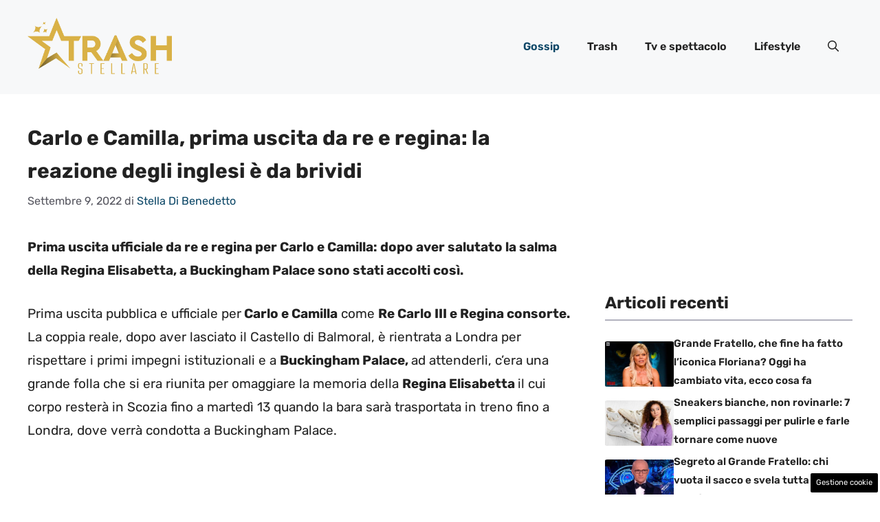

--- FILE ---
content_type: text/html; charset=UTF-8
request_url: https://www.trashstellare.it/2022/09/09/carlo-e-camilla-prima-uscita-re-regina-reazione-inglesi/
body_size: 19066
content:
<!DOCTYPE html>
<html lang="it-IT">
<head>
	<meta charset="UTF-8"><link rel="preload" href="https://www.trashstellare.it/wp-content/cache/fvm/min/1748964392-css0cc61d134d56b5ddf9d6d70151a5e1b170629a0a6881dfed89109b116af48.css" as="style" media="all" />
<link rel="preload" href="https://www.trashstellare.it/wp-content/cache/fvm/min/1748964392-css40836d2dcdb1a0244d1b768625ae6a4493e7810be338c3160f353039028a9.css" as="style" media="all" />
<link rel="preload" href="https://www.trashstellare.it/wp-content/cache/fvm/min/1748964392-cssb6bdf2602adcb5fc09be2f49b20e580ff3ff665277b0bc8f1e0c062da446b.css" as="style" media="all" /><script data-cfasync="false">if(navigator.userAgent.match(/MSIE|Internet Explorer/i)||navigator.userAgent.match(/Trident\/7\..*?rv:11/i)){var href=document.location.href;if(!href.match(/[?&]iebrowser/)){if(href.indexOf("?")==-1){if(href.indexOf("#")==-1){document.location.href=href+"?iebrowser=1"}else{document.location.href=href.replace("#","?iebrowser=1#")}}else{if(href.indexOf("#")==-1){document.location.href=href+"&iebrowser=1"}else{document.location.href=href.replace("#","&iebrowser=1#")}}}}</script>
<script data-cfasync="false">class FVMLoader{constructor(e){this.triggerEvents=e,this.eventOptions={passive:!0},this.userEventListener=this.triggerListener.bind(this),this.delayedScripts={normal:[],async:[],defer:[]},this.allJQueries=[]}_addUserInteractionListener(e){this.triggerEvents.forEach(t=>window.addEventListener(t,e.userEventListener,e.eventOptions))}_removeUserInteractionListener(e){this.triggerEvents.forEach(t=>window.removeEventListener(t,e.userEventListener,e.eventOptions))}triggerListener(){this._removeUserInteractionListener(this),"loading"===document.readyState?document.addEventListener("DOMContentLoaded",this._loadEverythingNow.bind(this)):this._loadEverythingNow()}async _loadEverythingNow(){this._runAllDelayedCSS(),this._delayEventListeners(),this._delayJQueryReady(this),this._handleDocumentWrite(),this._registerAllDelayedScripts(),await this._loadScriptsFromList(this.delayedScripts.normal),await this._loadScriptsFromList(this.delayedScripts.defer),await this._loadScriptsFromList(this.delayedScripts.async),await this._triggerDOMContentLoaded(),await this._triggerWindowLoad(),window.dispatchEvent(new Event("wpr-allScriptsLoaded"))}_registerAllDelayedScripts(){document.querySelectorAll("script[type=fvmdelay]").forEach(e=>{e.hasAttribute("src")?e.hasAttribute("async")&&!1!==e.async?this.delayedScripts.async.push(e):e.hasAttribute("defer")&&!1!==e.defer||"module"===e.getAttribute("data-type")?this.delayedScripts.defer.push(e):this.delayedScripts.normal.push(e):this.delayedScripts.normal.push(e)})}_runAllDelayedCSS(){document.querySelectorAll("link[rel=fvmdelay]").forEach(e=>{e.setAttribute("rel","stylesheet")})}async _transformScript(e){return await this._requestAnimFrame(),new Promise(t=>{const n=document.createElement("script");let r;[...e.attributes].forEach(e=>{let t=e.nodeName;"type"!==t&&("data-type"===t&&(t="type",r=e.nodeValue),n.setAttribute(t,e.nodeValue))}),e.hasAttribute("src")?(n.addEventListener("load",t),n.addEventListener("error",t)):(n.text=e.text,t()),e.parentNode.replaceChild(n,e)})}async _loadScriptsFromList(e){const t=e.shift();return t?(await this._transformScript(t),this._loadScriptsFromList(e)):Promise.resolve()}_delayEventListeners(){let e={};function t(t,n){!function(t){function n(n){return e[t].eventsToRewrite.indexOf(n)>=0?"wpr-"+n:n}e[t]||(e[t]={originalFunctions:{add:t.addEventListener,remove:t.removeEventListener},eventsToRewrite:[]},t.addEventListener=function(){arguments[0]=n(arguments[0]),e[t].originalFunctions.add.apply(t,arguments)},t.removeEventListener=function(){arguments[0]=n(arguments[0]),e[t].originalFunctions.remove.apply(t,arguments)})}(t),e[t].eventsToRewrite.push(n)}function n(e,t){let n=e[t];Object.defineProperty(e,t,{get:()=>n||function(){},set(r){e["wpr"+t]=n=r}})}t(document,"DOMContentLoaded"),t(window,"DOMContentLoaded"),t(window,"load"),t(window,"pageshow"),t(document,"readystatechange"),n(document,"onreadystatechange"),n(window,"onload"),n(window,"onpageshow")}_delayJQueryReady(e){let t=window.jQuery;Object.defineProperty(window,"jQuery",{get:()=>t,set(n){if(n&&n.fn&&!e.allJQueries.includes(n)){n.fn.ready=n.fn.init.prototype.ready=function(t){e.domReadyFired?t.bind(document)(n):document.addEventListener("DOMContentLoaded2",()=>t.bind(document)(n))};const t=n.fn.on;n.fn.on=n.fn.init.prototype.on=function(){if(this[0]===window){function e(e){return e.split(" ").map(e=>"load"===e||0===e.indexOf("load.")?"wpr-jquery-load":e).join(" ")}"string"==typeof arguments[0]||arguments[0]instanceof String?arguments[0]=e(arguments[0]):"object"==typeof arguments[0]&&Object.keys(arguments[0]).forEach(t=>{delete Object.assign(arguments[0],{[e(t)]:arguments[0][t]})[t]})}return t.apply(this,arguments),this},e.allJQueries.push(n)}t=n}})}async _triggerDOMContentLoaded(){this.domReadyFired=!0,await this._requestAnimFrame(),document.dispatchEvent(new Event("DOMContentLoaded2")),await this._requestAnimFrame(),window.dispatchEvent(new Event("DOMContentLoaded2")),await this._requestAnimFrame(),document.dispatchEvent(new Event("wpr-readystatechange")),await this._requestAnimFrame(),document.wpronreadystatechange&&document.wpronreadystatechange()}async _triggerWindowLoad(){await this._requestAnimFrame(),window.dispatchEvent(new Event("wpr-load")),await this._requestAnimFrame(),window.wpronload&&window.wpronload(),await this._requestAnimFrame(),this.allJQueries.forEach(e=>e(window).trigger("wpr-jquery-load")),window.dispatchEvent(new Event("wpr-pageshow")),await this._requestAnimFrame(),window.wpronpageshow&&window.wpronpageshow()}_handleDocumentWrite(){const e=new Map;document.write=document.writeln=function(t){const n=document.currentScript,r=document.createRange(),i=n.parentElement;let a=e.get(n);void 0===a&&(a=n.nextSibling,e.set(n,a));const s=document.createDocumentFragment();r.setStart(s,0),s.appendChild(r.createContextualFragment(t)),i.insertBefore(s,a)}}async _requestAnimFrame(){return new Promise(e=>requestAnimationFrame(e))}static run(){const e=new FVMLoader(["keydown","mousemove","touchmove","touchstart","touchend","wheel"]);e._addUserInteractionListener(e)}}FVMLoader.run();</script><meta name='robots' content='index, follow, max-image-preview:large, max-snippet:-1, max-video-preview:-1' /><meta name="viewport" content="width=device-width, initial-scale=1"><title>Carlo e Camilla, prima uscita da re e regina: la reazione degli inglesi è da brividi - Trash Stellare</title><meta name="description" content="Prima uscita ufficiale da re e regina per Carlo e Camilla: dopo i saluti alla Regina Elisabetta, a Buckingham Palace sono stati accolti così." /><link rel="canonical" href="https://www.trashstellare.it/2022/09/09/carlo-e-camilla-prima-uscita-re-regina-reazione-inglesi/" /><meta property="og:locale" content="it_IT" /><meta property="og:type" content="article" /><meta property="og:title" content="Carlo e Camilla, prima uscita da re e regina: la reazione degli inglesi è da brividi - Trash Stellare" /><meta property="og:description" content="Prima uscita ufficiale da re e regina per Carlo e Camilla: dopo i saluti alla Regina Elisabetta, a Buckingham Palace sono stati accolti così." /><meta property="og:url" content="https://www.trashstellare.it/2022/09/09/carlo-e-camilla-prima-uscita-re-regina-reazione-inglesi/" /><meta property="og:site_name" content="Trash Stellare" /><meta property="article:published_time" content="2022-09-09T17:45:29+00:00" /><meta property="og:image" content="https://www.trashstellare.it/wp-content/uploads/2022/09/carlo-e-camilla-09-09-2022-min.jpg" /><meta property="og:image:width" content="1280" /><meta property="og:image:height" content="720" /><meta property="og:image:type" content="image/jpeg" /><meta name="author" content="Stella Di Benedetto" /><meta name="twitter:card" content="summary_large_image" /><script type="application/ld+json" class="yoast-schema-graph">{"@context":"https://schema.org","@graph":[{"@type":"Article","@id":"https://www.trashstellare.it/2022/09/09/carlo-e-camilla-prima-uscita-re-regina-reazione-inglesi/#article","isPartOf":{"@id":"https://www.trashstellare.it/2022/09/09/carlo-e-camilla-prima-uscita-re-regina-reazione-inglesi/"},"author":{"name":"Stella Di Benedetto","@id":"https://www.trashstellare.it/#/schema/person/a5ccffdbbb1c78ec620452d8b1ea6ac0"},"headline":"Carlo e Camilla, prima uscita da re e regina: la reazione degli inglesi è da brividi","datePublished":"2022-09-09T17:45:29+00:00","mainEntityOfPage":{"@id":"https://www.trashstellare.it/2022/09/09/carlo-e-camilla-prima-uscita-re-regina-reazione-inglesi/"},"wordCount":518,"commentCount":0,"publisher":{"@id":"https://www.trashstellare.it/#organization"},"image":{"@id":"https://www.trashstellare.it/2022/09/09/carlo-e-camilla-prima-uscita-re-regina-reazione-inglesi/#primaryimage"},"thumbnailUrl":"https://www.trashstellare.it/wp-content/uploads/2022/09/carlo-e-camilla-09-09-2022-min.jpg","articleSection":["Gossip"],"inLanguage":"it-IT","potentialAction":[{"@type":"CommentAction","name":"Comment","target":["https://www.trashstellare.it/2022/09/09/carlo-e-camilla-prima-uscita-re-regina-reazione-inglesi/#respond"]}]},{"@type":"WebPage","@id":"https://www.trashstellare.it/2022/09/09/carlo-e-camilla-prima-uscita-re-regina-reazione-inglesi/","url":"https://www.trashstellare.it/2022/09/09/carlo-e-camilla-prima-uscita-re-regina-reazione-inglesi/","name":"Carlo e Camilla, prima uscita da re e regina: la reazione degli inglesi è da brividi - Trash Stellare","isPartOf":{"@id":"https://www.trashstellare.it/#website"},"primaryImageOfPage":{"@id":"https://www.trashstellare.it/2022/09/09/carlo-e-camilla-prima-uscita-re-regina-reazione-inglesi/#primaryimage"},"image":{"@id":"https://www.trashstellare.it/2022/09/09/carlo-e-camilla-prima-uscita-re-regina-reazione-inglesi/#primaryimage"},"thumbnailUrl":"https://www.trashstellare.it/wp-content/uploads/2022/09/carlo-e-camilla-09-09-2022-min.jpg","datePublished":"2022-09-09T17:45:29+00:00","description":"Prima uscita ufficiale da re e regina per Carlo e Camilla: dopo i saluti alla Regina Elisabetta, a Buckingham Palace sono stati accolti così.","breadcrumb":{"@id":"https://www.trashstellare.it/2022/09/09/carlo-e-camilla-prima-uscita-re-regina-reazione-inglesi/#breadcrumb"},"inLanguage":"it-IT","potentialAction":[{"@type":"ReadAction","target":["https://www.trashstellare.it/2022/09/09/carlo-e-camilla-prima-uscita-re-regina-reazione-inglesi/"]}]},{"@type":"ImageObject","inLanguage":"it-IT","@id":"https://www.trashstellare.it/2022/09/09/carlo-e-camilla-prima-uscita-re-regina-reazione-inglesi/#primaryimage","url":"https://www.trashstellare.it/wp-content/uploads/2022/09/carlo-e-camilla-09-09-2022-min.jpg","contentUrl":"https://www.trashstellare.it/wp-content/uploads/2022/09/carlo-e-camilla-09-09-2022-min.jpg","width":1280,"height":720,"caption":"Foto creata con Canva"},{"@type":"BreadcrumbList","@id":"https://www.trashstellare.it/2022/09/09/carlo-e-camilla-prima-uscita-re-regina-reazione-inglesi/#breadcrumb","itemListElement":[{"@type":"ListItem","position":1,"name":"Home","item":"https://www.trashstellare.it/"},{"@type":"ListItem","position":2,"name":"Carlo e Camilla, prima uscita da re e regina: la reazione degli inglesi è da brividi"}]},{"@type":"WebSite","@id":"https://www.trashstellare.it/#website","url":"https://www.trashstellare.it/","name":"Trash Stellare","description":"Tutto il trash del web","publisher":{"@id":"https://www.trashstellare.it/#organization"},"potentialAction":[{"@type":"SearchAction","target":{"@type":"EntryPoint","urlTemplate":"https://www.trashstellare.it/?s={search_term_string}"},"query-input":{"@type":"PropertyValueSpecification","valueRequired":true,"valueName":"search_term_string"}}],"inLanguage":"it-IT"},{"@type":"Organization","@id":"https://www.trashstellare.it/#organization","name":"Trash Stellare","url":"https://www.trashstellare.it/","logo":{"@type":"ImageObject","inLanguage":"it-IT","@id":"https://www.trashstellare.it/#/schema/logo/image/","url":"https://www.trashstellare.it/wp-content/uploads/2023/10/trash_gnews.jpg","contentUrl":"https://www.trashstellare.it/wp-content/uploads/2023/10/trash_gnews.jpg","width":700,"height":700,"caption":"Trash Stellare"},"image":{"@id":"https://www.trashstellare.it/#/schema/logo/image/"}},{"@type":"Person","@id":"https://www.trashstellare.it/#/schema/person/a5ccffdbbb1c78ec620452d8b1ea6ac0","name":"Stella Di Benedetto","image":{"@type":"ImageObject","inLanguage":"it-IT","@id":"https://www.trashstellare.it/#/schema/person/image/","url":"https://secure.gravatar.com/avatar/7f003dfce4191078bc822362efb3e53577b918083a8ab6454162d1b4fb118f51?s=96&d=mm&r=g","contentUrl":"https://secure.gravatar.com/avatar/7f003dfce4191078bc822362efb3e53577b918083a8ab6454162d1b4fb118f51?s=96&d=mm&r=g","caption":"Stella Di Benedetto"},"url":"https://www.trashstellare.it/author/stella-di-benedetto/"}]}</script><link rel="alternate" type="application/rss+xml" title="Trash Stellare &raquo; Feed" href="https://www.trashstellare.it/feed/" /><link rel="alternate" type="application/rss+xml" title="Trash Stellare &raquo; Feed dei commenti" href="https://www.trashstellare.it/comments/feed/" /><meta name="google-site-verification" content="3SiPo5HtqoQx0Hp32ToUXAdrUpEPoA2WZlti2YjmeWk" />
	

	
	
	
	
	
	
	
	
	
	
	
	
	
	
	
	
	
	
	









<style id='wp-img-auto-sizes-contain-inline-css' media="all">img:is([sizes=auto i],[sizes^="auto," i]){contain-intrinsic-size:3000px 1500px}</style>
<style id='wp-block-library-inline-css' media="all">:root{--wp-block-synced-color:#7a00df;--wp-block-synced-color--rgb:122,0,223;--wp-bound-block-color:var(--wp-block-synced-color);--wp-editor-canvas-background:#ddd;--wp-admin-theme-color:#007cba;--wp-admin-theme-color--rgb:0,124,186;--wp-admin-theme-color-darker-10:#006ba1;--wp-admin-theme-color-darker-10--rgb:0,107,160.5;--wp-admin-theme-color-darker-20:#005a87;--wp-admin-theme-color-darker-20--rgb:0,90,135;--wp-admin-border-width-focus:2px}@media (min-resolution:192dpi){:root{--wp-admin-border-width-focus:1.5px}}.wp-element-button{cursor:pointer}:root .has-very-light-gray-background-color{background-color:#eee}:root .has-very-dark-gray-background-color{background-color:#313131}:root .has-very-light-gray-color{color:#eee}:root .has-very-dark-gray-color{color:#313131}:root .has-vivid-green-cyan-to-vivid-cyan-blue-gradient-background{background:linear-gradient(135deg,#00d084,#0693e3)}:root .has-purple-crush-gradient-background{background:linear-gradient(135deg,#34e2e4,#4721fb 50%,#ab1dfe)}:root .has-hazy-dawn-gradient-background{background:linear-gradient(135deg,#faaca8,#dad0ec)}:root .has-subdued-olive-gradient-background{background:linear-gradient(135deg,#fafae1,#67a671)}:root .has-atomic-cream-gradient-background{background:linear-gradient(135deg,#fdd79a,#004a59)}:root .has-nightshade-gradient-background{background:linear-gradient(135deg,#330968,#31cdcf)}:root .has-midnight-gradient-background{background:linear-gradient(135deg,#020381,#2874fc)}:root{--wp--preset--font-size--normal:16px;--wp--preset--font-size--huge:42px}.has-regular-font-size{font-size:1em}.has-larger-font-size{font-size:2.625em}.has-normal-font-size{font-size:var(--wp--preset--font-size--normal)}.has-huge-font-size{font-size:var(--wp--preset--font-size--huge)}.has-text-align-center{text-align:center}.has-text-align-left{text-align:left}.has-text-align-right{text-align:right}.has-fit-text{white-space:nowrap!important}#end-resizable-editor-section{display:none}.aligncenter{clear:both}.items-justified-left{justify-content:flex-start}.items-justified-center{justify-content:center}.items-justified-right{justify-content:flex-end}.items-justified-space-between{justify-content:space-between}.screen-reader-text{border:0;clip-path:inset(50%);height:1px;margin:-1px;overflow:hidden;padding:0;position:absolute;width:1px;word-wrap:normal!important}.screen-reader-text:focus{background-color:#ddd;clip-path:none;color:#444;display:block;font-size:1em;height:auto;left:5px;line-height:normal;padding:15px 23px 14px;text-decoration:none;top:5px;width:auto;z-index:100000}html :where(.has-border-color){border-style:solid}html :where([style*=border-top-color]){border-top-style:solid}html :where([style*=border-right-color]){border-right-style:solid}html :where([style*=border-bottom-color]){border-bottom-style:solid}html :where([style*=border-left-color]){border-left-style:solid}html :where([style*=border-width]){border-style:solid}html :where([style*=border-top-width]){border-top-style:solid}html :where([style*=border-right-width]){border-right-style:solid}html :where([style*=border-bottom-width]){border-bottom-style:solid}html :where([style*=border-left-width]){border-left-style:solid}html :where(img[class*=wp-image-]){height:auto;max-width:100%}:where(figure){margin:0 0 1em}html :where(.is-position-sticky){--wp-admin--admin-bar--position-offset:var(--wp-admin--admin-bar--height,0px)}@media screen and (max-width:600px){html :where(.is-position-sticky){--wp-admin--admin-bar--position-offset:0px}}</style><style id='global-styles-inline-css' media="all">:root{--wp--preset--aspect-ratio--square:1;--wp--preset--aspect-ratio--4-3:4/3;--wp--preset--aspect-ratio--3-4:3/4;--wp--preset--aspect-ratio--3-2:3/2;--wp--preset--aspect-ratio--2-3:2/3;--wp--preset--aspect-ratio--16-9:16/9;--wp--preset--aspect-ratio--9-16:9/16;--wp--preset--color--black:#000000;--wp--preset--color--cyan-bluish-gray:#abb8c3;--wp--preset--color--white:#ffffff;--wp--preset--color--pale-pink:#f78da7;--wp--preset--color--vivid-red:#cf2e2e;--wp--preset--color--luminous-vivid-orange:#ff6900;--wp--preset--color--luminous-vivid-amber:#fcb900;--wp--preset--color--light-green-cyan:#7bdcb5;--wp--preset--color--vivid-green-cyan:#00d084;--wp--preset--color--pale-cyan-blue:#8ed1fc;--wp--preset--color--vivid-cyan-blue:#0693e3;--wp--preset--color--vivid-purple:#9b51e0;--wp--preset--color--contrast:var(--contrast);--wp--preset--color--contrast-2:var(--contrast-2);--wp--preset--color--contrast-3:var(--contrast-3);--wp--preset--color--base:var(--base);--wp--preset--color--base-2:var(--base-2);--wp--preset--color--base-3:var(--base-3);--wp--preset--color--accent:var(--accent);--wp--preset--color--accent-2:var(--accent-2);--wp--preset--color--global-color-8:var(--global-color-8);--wp--preset--gradient--vivid-cyan-blue-to-vivid-purple:linear-gradient(135deg,rgb(6,147,227) 0%,rgb(155,81,224) 100%);--wp--preset--gradient--light-green-cyan-to-vivid-green-cyan:linear-gradient(135deg,rgb(122,220,180) 0%,rgb(0,208,130) 100%);--wp--preset--gradient--luminous-vivid-amber-to-luminous-vivid-orange:linear-gradient(135deg,rgb(252,185,0) 0%,rgb(255,105,0) 100%);--wp--preset--gradient--luminous-vivid-orange-to-vivid-red:linear-gradient(135deg,rgb(255,105,0) 0%,rgb(207,46,46) 100%);--wp--preset--gradient--very-light-gray-to-cyan-bluish-gray:linear-gradient(135deg,rgb(238,238,238) 0%,rgb(169,184,195) 100%);--wp--preset--gradient--cool-to-warm-spectrum:linear-gradient(135deg,rgb(74,234,220) 0%,rgb(151,120,209) 20%,rgb(207,42,186) 40%,rgb(238,44,130) 60%,rgb(251,105,98) 80%,rgb(254,248,76) 100%);--wp--preset--gradient--blush-light-purple:linear-gradient(135deg,rgb(255,206,236) 0%,rgb(152,150,240) 100%);--wp--preset--gradient--blush-bordeaux:linear-gradient(135deg,rgb(254,205,165) 0%,rgb(254,45,45) 50%,rgb(107,0,62) 100%);--wp--preset--gradient--luminous-dusk:linear-gradient(135deg,rgb(255,203,112) 0%,rgb(199,81,192) 50%,rgb(65,88,208) 100%);--wp--preset--gradient--pale-ocean:linear-gradient(135deg,rgb(255,245,203) 0%,rgb(182,227,212) 50%,rgb(51,167,181) 100%);--wp--preset--gradient--electric-grass:linear-gradient(135deg,rgb(202,248,128) 0%,rgb(113,206,126) 100%);--wp--preset--gradient--midnight:linear-gradient(135deg,rgb(2,3,129) 0%,rgb(40,116,252) 100%);--wp--preset--font-size--small:13px;--wp--preset--font-size--medium:20px;--wp--preset--font-size--large:36px;--wp--preset--font-size--x-large:42px;--wp--preset--spacing--20:0.44rem;--wp--preset--spacing--30:0.67rem;--wp--preset--spacing--40:1rem;--wp--preset--spacing--50:1.5rem;--wp--preset--spacing--60:2.25rem;--wp--preset--spacing--70:3.38rem;--wp--preset--spacing--80:5.06rem;--wp--preset--shadow--natural:6px 6px 9px rgba(0, 0, 0, 0.2);--wp--preset--shadow--deep:12px 12px 50px rgba(0, 0, 0, 0.4);--wp--preset--shadow--sharp:6px 6px 0px rgba(0, 0, 0, 0.2);--wp--preset--shadow--outlined:6px 6px 0px -3px rgb(255, 255, 255), 6px 6px rgb(0, 0, 0);--wp--preset--shadow--crisp:6px 6px 0px rgb(0, 0, 0)}:where(.is-layout-flex){gap:.5em}:where(.is-layout-grid){gap:.5em}body .is-layout-flex{display:flex}.is-layout-flex{flex-wrap:wrap;align-items:center}.is-layout-flex>:is(*,div){margin:0}body .is-layout-grid{display:grid}.is-layout-grid>:is(*,div){margin:0}:where(.wp-block-columns.is-layout-flex){gap:2em}:where(.wp-block-columns.is-layout-grid){gap:2em}:where(.wp-block-post-template.is-layout-flex){gap:1.25em}:where(.wp-block-post-template.is-layout-grid){gap:1.25em}.has-black-color{color:var(--wp--preset--color--black)!important}.has-cyan-bluish-gray-color{color:var(--wp--preset--color--cyan-bluish-gray)!important}.has-white-color{color:var(--wp--preset--color--white)!important}.has-pale-pink-color{color:var(--wp--preset--color--pale-pink)!important}.has-vivid-red-color{color:var(--wp--preset--color--vivid-red)!important}.has-luminous-vivid-orange-color{color:var(--wp--preset--color--luminous-vivid-orange)!important}.has-luminous-vivid-amber-color{color:var(--wp--preset--color--luminous-vivid-amber)!important}.has-light-green-cyan-color{color:var(--wp--preset--color--light-green-cyan)!important}.has-vivid-green-cyan-color{color:var(--wp--preset--color--vivid-green-cyan)!important}.has-pale-cyan-blue-color{color:var(--wp--preset--color--pale-cyan-blue)!important}.has-vivid-cyan-blue-color{color:var(--wp--preset--color--vivid-cyan-blue)!important}.has-vivid-purple-color{color:var(--wp--preset--color--vivid-purple)!important}.has-black-background-color{background-color:var(--wp--preset--color--black)!important}.has-cyan-bluish-gray-background-color{background-color:var(--wp--preset--color--cyan-bluish-gray)!important}.has-white-background-color{background-color:var(--wp--preset--color--white)!important}.has-pale-pink-background-color{background-color:var(--wp--preset--color--pale-pink)!important}.has-vivid-red-background-color{background-color:var(--wp--preset--color--vivid-red)!important}.has-luminous-vivid-orange-background-color{background-color:var(--wp--preset--color--luminous-vivid-orange)!important}.has-luminous-vivid-amber-background-color{background-color:var(--wp--preset--color--luminous-vivid-amber)!important}.has-light-green-cyan-background-color{background-color:var(--wp--preset--color--light-green-cyan)!important}.has-vivid-green-cyan-background-color{background-color:var(--wp--preset--color--vivid-green-cyan)!important}.has-pale-cyan-blue-background-color{background-color:var(--wp--preset--color--pale-cyan-blue)!important}.has-vivid-cyan-blue-background-color{background-color:var(--wp--preset--color--vivid-cyan-blue)!important}.has-vivid-purple-background-color{background-color:var(--wp--preset--color--vivid-purple)!important}.has-black-border-color{border-color:var(--wp--preset--color--black)!important}.has-cyan-bluish-gray-border-color{border-color:var(--wp--preset--color--cyan-bluish-gray)!important}.has-white-border-color{border-color:var(--wp--preset--color--white)!important}.has-pale-pink-border-color{border-color:var(--wp--preset--color--pale-pink)!important}.has-vivid-red-border-color{border-color:var(--wp--preset--color--vivid-red)!important}.has-luminous-vivid-orange-border-color{border-color:var(--wp--preset--color--luminous-vivid-orange)!important}.has-luminous-vivid-amber-border-color{border-color:var(--wp--preset--color--luminous-vivid-amber)!important}.has-light-green-cyan-border-color{border-color:var(--wp--preset--color--light-green-cyan)!important}.has-vivid-green-cyan-border-color{border-color:var(--wp--preset--color--vivid-green-cyan)!important}.has-pale-cyan-blue-border-color{border-color:var(--wp--preset--color--pale-cyan-blue)!important}.has-vivid-cyan-blue-border-color{border-color:var(--wp--preset--color--vivid-cyan-blue)!important}.has-vivid-purple-border-color{border-color:var(--wp--preset--color--vivid-purple)!important}.has-vivid-cyan-blue-to-vivid-purple-gradient-background{background:var(--wp--preset--gradient--vivid-cyan-blue-to-vivid-purple)!important}.has-light-green-cyan-to-vivid-green-cyan-gradient-background{background:var(--wp--preset--gradient--light-green-cyan-to-vivid-green-cyan)!important}.has-luminous-vivid-amber-to-luminous-vivid-orange-gradient-background{background:var(--wp--preset--gradient--luminous-vivid-amber-to-luminous-vivid-orange)!important}.has-luminous-vivid-orange-to-vivid-red-gradient-background{background:var(--wp--preset--gradient--luminous-vivid-orange-to-vivid-red)!important}.has-very-light-gray-to-cyan-bluish-gray-gradient-background{background:var(--wp--preset--gradient--very-light-gray-to-cyan-bluish-gray)!important}.has-cool-to-warm-spectrum-gradient-background{background:var(--wp--preset--gradient--cool-to-warm-spectrum)!important}.has-blush-light-purple-gradient-background{background:var(--wp--preset--gradient--blush-light-purple)!important}.has-blush-bordeaux-gradient-background{background:var(--wp--preset--gradient--blush-bordeaux)!important}.has-luminous-dusk-gradient-background{background:var(--wp--preset--gradient--luminous-dusk)!important}.has-pale-ocean-gradient-background{background:var(--wp--preset--gradient--pale-ocean)!important}.has-electric-grass-gradient-background{background:var(--wp--preset--gradient--electric-grass)!important}.has-midnight-gradient-background{background:var(--wp--preset--gradient--midnight)!important}.has-small-font-size{font-size:var(--wp--preset--font-size--small)!important}.has-medium-font-size{font-size:var(--wp--preset--font-size--medium)!important}.has-large-font-size{font-size:var(--wp--preset--font-size--large)!important}.has-x-large-font-size{font-size:var(--wp--preset--font-size--x-large)!important}</style>

<style id='classic-theme-styles-inline-css' media="all">/*! This file is auto-generated */
.wp-block-button__link{color:#fff;background-color:#32373c;border-radius:9999px;box-shadow:none;text-decoration:none;padding:calc(.667em + 2px) calc(1.333em + 2px);font-size:1.125em}.wp-block-file__button{background:#32373c;color:#fff;text-decoration:none}</style>
<link rel='stylesheet' id='adser-css' href='https://www.trashstellare.it/wp-content/cache/fvm/min/1748964392-css0cc61d134d56b5ddf9d6d70151a5e1b170629a0a6881dfed89109b116af48.css' media='all' />
<link rel='stylesheet' id='generate-style-css' href='https://www.trashstellare.it/wp-content/cache/fvm/min/1748964392-css40836d2dcdb1a0244d1b768625ae6a4493e7810be338c3160f353039028a9.css' media='all' />
<style id='generate-style-inline-css' media="all">body{background-color:var(--base-3);color:var(--contrast)}a{color:var(--accent)}a:hover,a:focus{text-decoration:underline}.entry-title a,.site-branding a,a.button,.wp-block-button__link,.main-navigation a{text-decoration:none}a:hover,a:focus,a:active{color:var(--contrast)}.grid-container{max-width:1280px}.wp-block-group__inner-container{max-width:1280px;margin-left:auto;margin-right:auto}.site-header .header-image{width:210px}:root{--contrast:#222222;--contrast-2:#575760;--contrast-3:#b2b2be;--base:#f0f0f0;--base-2:#f7f8f9;--base-3:#ffffff;--accent:#0C4767;--accent-2:#9B8038;--global-color-8:#D9B146}:root .has-contrast-color{color:var(--contrast)}:root .has-contrast-background-color{background-color:var(--contrast)}:root .has-contrast-2-color{color:var(--contrast-2)}:root .has-contrast-2-background-color{background-color:var(--contrast-2)}:root .has-contrast-3-color{color:var(--contrast-3)}:root .has-contrast-3-background-color{background-color:var(--contrast-3)}:root .has-base-color{color:var(--base)}:root .has-base-background-color{background-color:var(--base)}:root .has-base-2-color{color:var(--base-2)}:root .has-base-2-background-color{background-color:var(--base-2)}:root .has-base-3-color{color:var(--base-3)}:root .has-base-3-background-color{background-color:var(--base-3)}:root .has-accent-color{color:var(--accent)}:root .has-accent-background-color{background-color:var(--accent)}:root .has-accent-2-color{color:var(--accent-2)}:root .has-accent-2-background-color{background-color:var(--accent-2)}:root .has-global-color-8-color{color:var(--global-color-8)}:root .has-global-color-8-background-color{background-color:var(--global-color-8)}.gp-modal:not(.gp-modal--open):not(.gp-modal--transition){display:none}.gp-modal--transition:not(.gp-modal--open){pointer-events:none}.gp-modal-overlay:not(.gp-modal-overlay--open):not(.gp-modal--transition){display:none}.gp-modal__overlay{display:none;position:fixed;top:0;left:0;right:0;bottom:0;background:rgba(0,0,0,.2);display:flex;justify-content:center;align-items:center;z-index:10000;backdrop-filter:blur(3px);transition:opacity 500ms ease;opacity:0}.gp-modal--open:not(.gp-modal--transition) .gp-modal__overlay{opacity:1}.gp-modal__container{max-width:100%;max-height:100vh;transform:scale(.9);transition:transform 500ms ease;padding:0 10px}.gp-modal--open:not(.gp-modal--transition) .gp-modal__container{transform:scale(1)}.search-modal-fields{display:flex}.gp-search-modal .gp-modal__overlay{align-items:flex-start;padding-top:25vh;background:var(--gp-search-modal-overlay-bg-color)}.search-modal-form{width:500px;max-width:100%;background-color:var(--gp-search-modal-bg-color);color:var(--gp-search-modal-text-color)}.search-modal-form .search-field,.search-modal-form .search-field:focus{width:100%;height:60px;background-color:transparent;border:0;appearance:none;color:currentColor}.search-modal-fields button,.search-modal-fields button:active,.search-modal-fields button:focus,.search-modal-fields button:hover{background-color:transparent;border:0;color:currentColor;width:60px}body,button,input,select,textarea{font-family:Rubik,sans-serif;font-size:19px}body{line-height:1.8}h2{text-transform:initial;font-size:30px}@media (max-width:768px){h2{font-size:22px}}h1{font-weight:700;text-transform:initial;font-size:30px;line-height:1.6em}h3{font-weight:500;text-transform:initial;font-size:30px}h6{font-weight:400;text-transform:initial;font-size:13px;letter-spacing:1px;line-height:1em;margin-bottom:13px}h4{font-weight:600;text-transform:initial;font-size:19px;letter-spacing:1px;line-height:1.4em;margin-bottom:0}.main-navigation a,.main-navigation .menu-toggle,.main-navigation .menu-bar-items{font-weight:600;font-size:16px}.top-bar{background-color:#636363;color:#fff}.top-bar a{color:#fff}.top-bar a:hover{color:#303030}.site-header{background-color:var(--base-2)}.main-title a,.main-title a:hover{color:var(--contrast)}.site-description{color:var(--contrast-2)}.main-navigation .main-nav ul li a,.main-navigation .menu-toggle,.main-navigation .menu-bar-items{color:var(--contrast)}.main-navigation .main-nav ul li:not([class*="current-menu-"]):hover>a,.main-navigation .main-nav ul li:not([class*="current-menu-"]):focus>a,.main-navigation .main-nav ul li.sfHover:not([class*="current-menu-"])>a,.main-navigation .menu-bar-item:hover>a,.main-navigation .menu-bar-item.sfHover>a{color:var(--accent)}button.menu-toggle:hover,button.menu-toggle:focus{color:var(--contrast)}.main-navigation .main-nav ul li[class*="current-menu-"]>a{color:var(--accent)}.navigation-search input[type="search"],.navigation-search input[type="search"]:active,.navigation-search input[type="search"]:focus,.main-navigation .main-nav ul li.search-item.active>a,.main-navigation .menu-bar-items .search-item.active>a{color:var(--accent)}.main-navigation ul ul{background-color:var(--base)}.separate-containers .inside-article,.separate-containers .comments-area,.separate-containers .page-header,.one-container .container,.separate-containers .paging-navigation,.inside-page-header{background-color:var(--base-3)}.entry-title a{color:var(--contrast)}.entry-title a:hover{color:var(--contrast-2)}.entry-meta{color:var(--contrast-2)}.sidebar .widget{background-color:var(--base-3)}.footer-widgets{background-color:var(--base-3)}.site-info{color:var(--base-3);background-color:var(--contrast)}.site-info a{color:var(--base-3)}.site-info a:hover{color:var(--base-2)}.footer-bar .widget_nav_menu .current-menu-item a{color:var(--base-2)}input[type="text"],input[type="email"],input[type="url"],input[type="password"],input[type="search"],input[type="tel"],input[type="number"],textarea,select{color:var(--contrast);background-color:var(--base-2);border-color:var(--base)}input[type="text"]:focus,input[type="email"]:focus,input[type="url"]:focus,input[type="password"]:focus,input[type="search"]:focus,input[type="tel"]:focus,input[type="number"]:focus,textarea:focus,select:focus{color:var(--contrast);background-color:var(--base-2);border-color:var(--contrast-3)}button,html input[type="button"],input[type="reset"],input[type="submit"],a.button,a.wp-block-button__link:not(.has-background){color:#fff;background-color:#55555e}button:hover,html input[type="button"]:hover,input[type="reset"]:hover,input[type="submit"]:hover,a.button:hover,button:focus,html input[type="button"]:focus,input[type="reset"]:focus,input[type="submit"]:focus,a.button:focus,a.wp-block-button__link:not(.has-background):active,a.wp-block-button__link:not(.has-background):focus,a.wp-block-button__link:not(.has-background):hover{color:#fff;background-color:#3f4047}a.generate-back-to-top{background-color:rgba(0,0,0,.4);color:#fff}a.generate-back-to-top:hover,a.generate-back-to-top:focus{background-color:rgba(0,0,0,.6);color:#fff}:root{--gp-search-modal-bg-color:var(--base-3);--gp-search-modal-text-color:var(--contrast);--gp-search-modal-overlay-bg-color:rgba(0,0,0,0.2)}@media (max-width:768px){.main-navigation .menu-bar-item:hover>a,.main-navigation .menu-bar-item.sfHover>a{background:none;color:var(--contrast)}}.nav-below-header .main-navigation .inside-navigation.grid-container,.nav-above-header .main-navigation .inside-navigation.grid-container{padding:0 20px 0 20px}.site-main .wp-block-group__inner-container{padding:40px}.separate-containers .paging-navigation{padding-top:20px;padding-bottom:20px}.entry-content .alignwide,body:not(.no-sidebar) .entry-content .alignfull{margin-left:-40px;width:calc(100% + 80px);max-width:calc(100% + 80px)}.rtl .menu-item-has-children .dropdown-menu-toggle{padding-left:20px}.rtl .main-navigation .main-nav ul li.menu-item-has-children>a{padding-right:20px}@media (max-width:768px){.separate-containers .inside-article,.separate-containers .comments-area,.separate-containers .page-header,.separate-containers .paging-navigation,.one-container .site-content,.inside-page-header{padding:30px}.site-main .wp-block-group__inner-container{padding:30px}.inside-top-bar{padding-right:30px;padding-left:30px}.inside-header{padding-right:30px;padding-left:30px}.widget-area .widget{padding-top:30px;padding-right:30px;padding-bottom:30px;padding-left:30px}.footer-widgets-container{padding-top:30px;padding-right:30px;padding-bottom:30px;padding-left:30px}.inside-site-info{padding-right:30px;padding-left:30px}.entry-content .alignwide,body:not(.no-sidebar) .entry-content .alignfull{margin-left:-30px;width:calc(100% + 60px);max-width:calc(100% + 60px)}.one-container .site-main .paging-navigation{margin-bottom:20px}}.is-right-sidebar{width:30%}.is-left-sidebar{width:30%}.site-content .content-area{width:70%}@media (max-width:768px){.main-navigation .menu-toggle,.sidebar-nav-mobile:not(#sticky-placeholder){display:block}.main-navigation ul,.gen-sidebar-nav,.main-navigation:not(.slideout-navigation):not(.toggled) .main-nav>ul,.has-inline-mobile-toggle #site-navigation .inside-navigation>*:not(.navigation-search):not(.main-nav){display:none}.nav-align-right .inside-navigation,.nav-align-center .inside-navigation{justify-content:space-between}.has-inline-mobile-toggle .mobile-menu-control-wrapper{display:flex;flex-wrap:wrap}.has-inline-mobile-toggle .inside-header{flex-direction:row;text-align:left;flex-wrap:wrap}.has-inline-mobile-toggle .header-widget,.has-inline-mobile-toggle #site-navigation{flex-basis:100%}.nav-float-left .has-inline-mobile-toggle #site-navigation{order:10}}.dynamic-author-image-rounded{border-radius:100%}.dynamic-featured-image,.dynamic-author-image{vertical-align:middle}.one-container.blog .dynamic-content-template:not(:last-child),.one-container.archive .dynamic-content-template:not(:last-child){padding-bottom:0}.dynamic-entry-excerpt>p:last-child{margin-bottom:0}</style>
<link rel='stylesheet' id='generate-google-fonts-css' href='https://www.trashstellare.it/wp-content/cache/fvm/min/1748964392-cssb6bdf2602adcb5fc09be2f49b20e580ff3ff665277b0bc8f1e0c062da446b.css' media='all' />
<style id='generateblocks-inline-css' media="all">.gb-container.gb-tabs__item:not(.gb-tabs__item-open){display:none}.gb-container-d0a86651{display:flex;flex-wrap:wrap;align-items:center;column-gap:20px;row-gap:20px;color:var(--contrast)}.gb-container-d0a86651 a{color:var(--contrast)}.gb-container-d0a86651 a:hover{color:var(--contrast)}.gb-container-03919c55{height:100%;display:flex;align-items:center;column-gap:20px}.gb-grid-wrapper>.gb-grid-column-03919c55{width:100%}.gb-container-3ff058ae{flex-shrink:0;flex-basis:100px}.gb-container-c551a107{flex-shrink:1}h3.gb-headline-9e06b5e3{flex-basis:100%;font-size:24px;padding-bottom:10px;border-bottom:2px solid var(--contrast-3)}div.gb-headline-040f2ffe{font-size:15px;font-weight:600;margin-bottom:5px}.gb-grid-wrapper-b3929361{display:flex;flex-wrap:wrap;row-gap:20px}.gb-grid-wrapper-b3929361>.gb-grid-column{box-sizing:border-box}.gb-image-95849c3e{border-radius:3%;width:100%;object-fit:cover;vertical-align:middle}@media (max-width:1024px){.gb-grid-wrapper-b3929361{margin-left:-20px}.gb-grid-wrapper-b3929361>.gb-grid-column{padding-left:20px}}@media (max-width:767px){.gb-container-d0a86651{text-align:center;padding-top:40px}.gb-container-3ff058ae{width:50%;text-align:center}.gb-grid-wrapper>.gb-grid-column-3ff058ae{width:50%}.gb-container-c551a107{width:50%;text-align:left}.gb-grid-wrapper>.gb-grid-column-c551a107{width:50%}h3.gb-headline-9e06b5e3{text-align:left}div.gb-headline-040f2ffe{text-align:left}}:root{--gb-container-width:1280px}.gb-container .wp-block-image img{vertical-align:middle}.gb-grid-wrapper .wp-block-image{margin-bottom:0}.gb-highlight{background:none}.gb-shape{line-height:0}.gb-container-link{position:absolute;top:0;right:0;bottom:0;left:0;z-index:99}</style>



<script>var adser = {"pagetype":"article","category":["Gossip"],"category_iab":["-1"],"hot":false,"cmp":"clickio","cmp_params":"\/\/clickiocmp.com\/t\/consent_232014.js","_admanager":1,"_mgid":"https:\/\/jsc.mgid.com\/t\/r\/trashstellare.it.1461467.js"}</script>



<script defer src="https://www.googletagmanager.com/gtag/js?id=G-C66MNYTBK3"></script>
<script>
    window.dataLayer = window.dataLayer || [];
    function gtag(){dataLayer.push(arguments);}
    gtag('js', new Date());
    gtag('config', 'G-C66MNYTBK3');
</script>
<style media="all">#tca-sticky{display:none}@media only screen and (max-width:600px){BODY{margin-top:100px!important}#tca-sticky{display:flex}}</style>

<link rel="icon" href="https://www.trashstellare.it/wp-content/uploads/2023/10/cropped-trash-192x192.png" sizes="192x192" />


		<style id="wp-custom-css" media="all">.auto-width.gb-query-loop-wrapper{flex:1}@media (min-width:768px){.sticky-container>.gb-inside-container,.sticky-container{position:sticky;top:80px}#right-sidebar .inside-right-sidebar{height:100%}}select#wp-block-categories-1{width:100%}</style>
		</head>

<body class="wp-singular post-template-default single single-post postid-2946 single-format-standard wp-custom-logo wp-embed-responsive wp-theme-generatepress post-image-above-header post-image-aligned-center right-sidebar nav-float-right one-container header-aligned-left dropdown-hover" itemtype="https://schema.org/Blog" itemscope>
	<a class="screen-reader-text skip-link" href="#content" title="Vai al contenuto">Vai al contenuto</a>		<header class="site-header has-inline-mobile-toggle" id="masthead" aria-label="Sito"  itemtype="https://schema.org/WPHeader" itemscope>
			<div class="inside-header grid-container">
				<div class="site-logo">
					<a href="https://www.trashstellare.it/" rel="home">
						<img  class="header-image is-logo-image" alt="Trash Stellare" src="https://www.trashstellare.it/wp-content/uploads/2022/05/trashstellare_logo.png" width="721" height="333" />
					</a>
				</div>	<nav class="main-navigation mobile-menu-control-wrapper" id="mobile-menu-control-wrapper" aria-label="Attiva/Disattiva dispositivi mobili">
		<div class="menu-bar-items">	<span class="menu-bar-item">
		<a href="#" role="button" aria-label="Apri ricerca" data-gpmodal-trigger="gp-search"><span class="gp-icon icon-search"><svg viewBox="0 0 512 512" aria-hidden="true" xmlns="http://www.w3.org/2000/svg" width="1em" height="1em"><path fill-rule="evenodd" clip-rule="evenodd" d="M208 48c-88.366 0-160 71.634-160 160s71.634 160 160 160 160-71.634 160-160S296.366 48 208 48zM0 208C0 93.125 93.125 0 208 0s208 93.125 208 208c0 48.741-16.765 93.566-44.843 129.024l133.826 134.018c9.366 9.379 9.355 24.575-.025 33.941-9.379 9.366-24.575 9.355-33.941-.025L337.238 370.987C301.747 399.167 256.839 416 208 416 93.125 416 0 322.875 0 208z" /></svg><svg viewBox="0 0 512 512" aria-hidden="true" xmlns="http://www.w3.org/2000/svg" width="1em" height="1em"><path d="M71.029 71.029c9.373-9.372 24.569-9.372 33.942 0L256 222.059l151.029-151.03c9.373-9.372 24.569-9.372 33.942 0 9.372 9.373 9.372 24.569 0 33.942L289.941 256l151.03 151.029c9.372 9.373 9.372 24.569 0 33.942-9.373 9.372-24.569 9.372-33.942 0L256 289.941l-151.029 151.03c-9.373 9.372-24.569 9.372-33.942 0-9.372-9.373-9.372-24.569 0-33.942L222.059 256 71.029 104.971c-9.372-9.373-9.372-24.569 0-33.942z" /></svg></span></a>
	</span>
	</div>		<button data-nav="site-navigation" class="menu-toggle" aria-controls="primary-menu" aria-expanded="false">
			<span class="gp-icon icon-menu-bars"><svg viewBox="0 0 512 512" aria-hidden="true" xmlns="http://www.w3.org/2000/svg" width="1em" height="1em"><path d="M0 96c0-13.255 10.745-24 24-24h464c13.255 0 24 10.745 24 24s-10.745 24-24 24H24c-13.255 0-24-10.745-24-24zm0 160c0-13.255 10.745-24 24-24h464c13.255 0 24 10.745 24 24s-10.745 24-24 24H24c-13.255 0-24-10.745-24-24zm0 160c0-13.255 10.745-24 24-24h464c13.255 0 24 10.745 24 24s-10.745 24-24 24H24c-13.255 0-24-10.745-24-24z" /></svg><svg viewBox="0 0 512 512" aria-hidden="true" xmlns="http://www.w3.org/2000/svg" width="1em" height="1em"><path d="M71.029 71.029c9.373-9.372 24.569-9.372 33.942 0L256 222.059l151.029-151.03c9.373-9.372 24.569-9.372 33.942 0 9.372 9.373 9.372 24.569 0 33.942L289.941 256l151.03 151.029c9.372 9.373 9.372 24.569 0 33.942-9.373 9.372-24.569 9.372-33.942 0L256 289.941l-151.029 151.03c-9.373 9.372-24.569 9.372-33.942 0-9.372-9.373-9.372-24.569 0-33.942L222.059 256 71.029 104.971c-9.372-9.373-9.372-24.569 0-33.942z" /></svg></span><span class="screen-reader-text">Menu</span>		</button>
	</nav>
			<nav class="main-navigation has-menu-bar-items sub-menu-right" id="site-navigation" aria-label="Principale"  itemtype="https://schema.org/SiteNavigationElement" itemscope>
			<div class="inside-navigation grid-container">
								<button class="menu-toggle" aria-controls="primary-menu" aria-expanded="false">
					<span class="gp-icon icon-menu-bars"><svg viewBox="0 0 512 512" aria-hidden="true" xmlns="http://www.w3.org/2000/svg" width="1em" height="1em"><path d="M0 96c0-13.255 10.745-24 24-24h464c13.255 0 24 10.745 24 24s-10.745 24-24 24H24c-13.255 0-24-10.745-24-24zm0 160c0-13.255 10.745-24 24-24h464c13.255 0 24 10.745 24 24s-10.745 24-24 24H24c-13.255 0-24-10.745-24-24zm0 160c0-13.255 10.745-24 24-24h464c13.255 0 24 10.745 24 24s-10.745 24-24 24H24c-13.255 0-24-10.745-24-24z" /></svg><svg viewBox="0 0 512 512" aria-hidden="true" xmlns="http://www.w3.org/2000/svg" width="1em" height="1em"><path d="M71.029 71.029c9.373-9.372 24.569-9.372 33.942 0L256 222.059l151.029-151.03c9.373-9.372 24.569-9.372 33.942 0 9.372 9.373 9.372 24.569 0 33.942L289.941 256l151.03 151.029c9.372 9.373 9.372 24.569 0 33.942-9.373 9.372-24.569 9.372-33.942 0L256 289.941l-151.029 151.03c-9.373 9.372-24.569 9.372-33.942 0-9.372-9.373-9.372-24.569 0-33.942L222.059 256 71.029 104.971c-9.372-9.373-9.372-24.569 0-33.942z" /></svg></span><span class="mobile-menu">Menu</span>				</button>
				<div id="primary-menu" class="main-nav"><ul id="menu-main-menu" class="menu sf-menu"><li id="menu-item-32" class="menu-item menu-item-type-taxonomy menu-item-object-category current-post-ancestor current-menu-parent current-post-parent menu-item-32"><a href="https://www.trashstellare.it/gossip/">Gossip</a></li>
<li id="menu-item-34" class="menu-item menu-item-type-taxonomy menu-item-object-category menu-item-34"><a href="https://www.trashstellare.it/trash/">Trash</a></li>
<li id="menu-item-35" class="menu-item menu-item-type-taxonomy menu-item-object-category menu-item-35"><a href="https://www.trashstellare.it/tv-e-spettacolo/">Tv e spettacolo</a></li>
<li id="menu-item-7719" class="menu-item menu-item-type-taxonomy menu-item-object-category menu-item-7719"><a href="https://www.trashstellare.it/lifestyle/">Lifestyle</a></li>
</ul></div><div class="menu-bar-items">	<span class="menu-bar-item">
		<a href="#" role="button" aria-label="Apri ricerca" data-gpmodal-trigger="gp-search"><span class="gp-icon icon-search"><svg viewBox="0 0 512 512" aria-hidden="true" xmlns="http://www.w3.org/2000/svg" width="1em" height="1em"><path fill-rule="evenodd" clip-rule="evenodd" d="M208 48c-88.366 0-160 71.634-160 160s71.634 160 160 160 160-71.634 160-160S296.366 48 208 48zM0 208C0 93.125 93.125 0 208 0s208 93.125 208 208c0 48.741-16.765 93.566-44.843 129.024l133.826 134.018c9.366 9.379 9.355 24.575-.025 33.941-9.379 9.366-24.575 9.355-33.941-.025L337.238 370.987C301.747 399.167 256.839 416 208 416 93.125 416 0 322.875 0 208z" /></svg><svg viewBox="0 0 512 512" aria-hidden="true" xmlns="http://www.w3.org/2000/svg" width="1em" height="1em"><path d="M71.029 71.029c9.373-9.372 24.569-9.372 33.942 0L256 222.059l151.029-151.03c9.373-9.372 24.569-9.372 33.942 0 9.372 9.373 9.372 24.569 0 33.942L289.941 256l151.03 151.029c9.372 9.373 9.372 24.569 0 33.942-9.373 9.372-24.569 9.372-33.942 0L256 289.941l-151.029 151.03c-9.373 9.372-24.569 9.372-33.942 0-9.372-9.373-9.372-24.569 0-33.942L222.059 256 71.029 104.971c-9.372-9.373-9.372-24.569 0-33.942z" /></svg></span></a>
	</span>
	</div>			</div>
		</nav>
					</div>
		</header>
		
	<div class="site grid-container container hfeed" id="page">
				<div class="site-content" id="content">
			
	<div class="content-area" id="primary">
		<main class="site-main" id="main">
			
<article id="post-2946" class="post-2946 post type-post status-publish format-standard has-post-thumbnail hentry category-gossip" itemtype="https://schema.org/CreativeWork" itemscope>
	<div class="inside-article">
					<header class="entry-header">
				<h1 class="entry-title" itemprop="headline">Carlo e Camilla, prima uscita da re e regina: la reazione degli inglesi è da brividi</h1>		<div class="entry-meta">
			<span class="posted-on"><time class="entry-date published" datetime="2022-09-09T19:45:29+02:00" itemprop="datePublished">Settembre 9, 2022</time></span> <span class="byline">di <span class="author vcard" itemprop="author" itemtype="https://schema.org/Person" itemscope><a class="url fn n" href="https://www.trashstellare.it/author/stella-di-benedetto/" title="Visualizza tutti gli articoli di Stella Di Benedetto" rel="author" itemprop="url"><span class="author-name" itemprop="name">Stella Di Benedetto</span></a></span></span> 		</div>
					</header>
			
		<div class="entry-content" itemprop="text">
			<p><strong>Prima uscita ufficiale da re e regina per Carlo e Camilla: dopo aver salutato la salma della Regina Elisabetta, a Buckingham Palace sono stati accolti così.</strong></p>
<p>Prima uscita pubblica e ufficiale per<strong> Carlo e Camilla</strong> come <strong>Re Carlo III e Regina consorte.</strong> La coppia reale, dopo aver lasciato il Castello di Balmoral, è rientrata a Londra per rispettare i primi impegni istituzionali e a <strong>Buckingham Palace, </strong>ad attenderli, c&#8217;era una grande folla che si era riunita per omaggiare la memoria della <strong>Regina Elisabetta </strong>il cui corpo resterà in Scozia fino a martedì 13 quando la bara sarà trasportata in treno fino a Londra, dove verrà condotta a Buckingham Palace.</p>
<div class="adser-block"><div id='tca-atf' class='tca tca-300x250'></div></div><figure id="attachment_2947" aria-describedby="caption-attachment-2947" style="width: 1270px" class="wp-caption alignnone"><img fetchpriority="high" decoding="async" class="size-full wp-image-2947" src="https://www.trashstellare.it/wp-content/uploads/2022/09/carlo-e-camilla-09-09-2022-min.jpg" alt="carlo e camilla" width="1280" height="720" srcset="https://www.trashstellare.it/wp-content/uploads/2022/09/carlo-e-camilla-09-09-2022-min.jpg 1280w, https://www.trashstellare.it/wp-content/uploads/2022/09/carlo-e-camilla-09-09-2022-min-300x169.jpg 300w, https://www.trashstellare.it/wp-content/uploads/2022/09/carlo-e-camilla-09-09-2022-min-1024x576.jpg 1024w, https://www.trashstellare.it/wp-content/uploads/2022/09/carlo-e-camilla-09-09-2022-min-768x432.jpg 768w, https://www.trashstellare.it/wp-content/uploads/2022/09/carlo-e-camilla-09-09-2022-min-150x84.jpg 150w, https://www.trashstellare.it/wp-content/uploads/2022/09/carlo-e-camilla-09-09-2022-min-696x392.jpg 696w, https://www.trashstellare.it/wp-content/uploads/2022/09/carlo-e-camilla-09-09-2022-min-1068x601.jpg 1068w, https://www.trashstellare.it/wp-content/uploads/2022/09/carlo-e-camilla-09-09-2022-min-747x420.jpg 747w" sizes="(max-width: 1280px) 100vw, 1280px" /><figcaption id="caption-attachment-2947" class="wp-caption-text">Foto creata con Canva</figcaption></figure>
<p>Carlo e Camilla, dopo essere stati tra i primi a raggiungere il Castello di Balmoral per stare accanto alla Regina in quelle che, poi, sono state le sue ultime ore, sono rientrati a Londra a bordo di un aereo. Con l&#8217;auto reale, poi, hanno raggiunto <strong>Buckingham Palace </strong>entrando, per la prima volta, come re e regina consorte. La reazione della folla presente in quel momento non si è fatta attendere.</p>
<div class="adser-block"><div id="tca-inarticle-mgid"></div>
</div><h2>La reazione del popolo inglese di fronte alla prima uscita pubblica di Re Carlo III e della Regina Consorte Camilla</h2>
<p>Ventiquattro ore dopo la <a href="https://www.trashstellare.it/2022/09/09/morte-regina-elisabetta-retroscena-lady-diana/" target="_blank" rel="noopener"><strong>morte della Regina Elisabetta</strong> </a>II che ha guidato il Regno Unito per 70 anni diventando un punto di riferimento anche per il resto del mondo, sul trono della monarchia inglese è salito ufficialmente il <strong>figlio Carlo con il nome di Carlo III.</strong> La moglie <strong>Camilla ha così assunto il titolo di Regina Consorte</strong> diversamente al Principe Filippo che, nonostante il lungo matrimonio con Elisabetta II, non è mai diventato il Re consorte.</p>
<p>Un titolo, quello di Camilla, deciso dalla stessa Regina Elisabetta per un motivo preciso come ha spiegato Roberto Alessi nel corso della puntata di Pomeriggio 5 del 9 settembre. <em>“Lei voleva lasciare un figlio amato dal popolo e ha cercato che la consorte del figlio fosse meno odiata dal popolo, dimostrando che lei quella donna l’aveva accettata&#8221;</em>, ha detto il direttore di Novella 2000.</p><div class="adser-block"><div id='tca-middle' class='tca tca-300x250'></div>
</div>
<figure id="attachment_2948" aria-describedby="caption-attachment-2948" style="width: 730px" class="wp-caption alignnone"><img decoding="async" class="size-full wp-image-2948" src="https://www.trashstellare.it/wp-content/uploads/2022/09/re-carlo-e-camilla-09-09-2022-min-1.jpg" alt="carlo e camilla" width="740" height="395" srcset="https://www.trashstellare.it/wp-content/uploads/2022/09/re-carlo-e-camilla-09-09-2022-min-1.jpg 740w, https://www.trashstellare.it/wp-content/uploads/2022/09/re-carlo-e-camilla-09-09-2022-min-1-300x160.jpg 300w, https://www.trashstellare.it/wp-content/uploads/2022/09/re-carlo-e-camilla-09-09-2022-min-1-150x80.jpg 150w, https://www.trashstellare.it/wp-content/uploads/2022/09/re-carlo-e-camilla-09-09-2022-min-1-696x372.jpg 696w" sizes="(max-width: 740px) 100vw, 740px" /><figcaption id="caption-attachment-2948" class="wp-caption-text">Fonte https://www.instagram.com/theroyalfamily/</figcaption></figure><div class="adser-block"><div id='inRead'></div>
</div>
<p>E&#8217; stata un&#8217;accoglienza calorosa quella che hanno ricevuto Carlo e Camilla dalla folla presente a <strong>Buckingham Palace </strong>al loro arrivo. Il Re e la Regina Consorte, oltre ad essersi fermati ad ammirare il gran numero di fiori e biglietti lasciati dai sudditi per omaggiare Elisabetta II, si sono fermati con la folla stringendo la mano alle persone presenti dalle quali hanno ricevuto le condoglianze, ma anche gli auguri per l&#8217;inizio di una nuova fase della monarchia.</p>
<p>Come fa sapere Sky, non sono mancati grida di <b>&#8220;urrà&#8221;</b> e invocazioni “<b>God save the King”. </b>Da lunedì, Carlo sarà impegnato in un tour per le città inglesi per presentarsi come re in attesa dei funerali di Elisabetta II che si svolgeranno lunedì 19 settembre. Nonostante qualcuno dubitasse della reazione degli inglesi all&#8217;incoronazione di Carlo, la prima risposta  del popolo inglese che ha spiazzato il mondo è stata positiva.</p><div class="adser-block"><div id='tca-btf' class='tca tca-300x250'></div>
</div>
<div id="tca-native" class="tca tca-native"></div>		</div>

				<footer class="entry-meta" aria-label="Contenuto dei meta">
			<span class="cat-links"><span class="gp-icon icon-categories"><svg viewBox="0 0 512 512" aria-hidden="true" xmlns="http://www.w3.org/2000/svg" width="1em" height="1em"><path d="M0 112c0-26.51 21.49-48 48-48h110.014a48 48 0 0143.592 27.907l12.349 26.791A16 16 0 00228.486 128H464c26.51 0 48 21.49 48 48v224c0 26.51-21.49 48-48 48H48c-26.51 0-48-21.49-48-48V112z" /></svg></span><span class="screen-reader-text">Categorie </span><a href="https://www.trashstellare.it/gossip/" rel="category tag">Gossip</a></span> 		</footer>
			</div>
</article>
		</main>
	</div>

	<div class="widget-area sidebar is-right-sidebar" id="right-sidebar">
	<div class="inside-right-sidebar">
		<div id='tca-sb-1' class='tca tca-300x250' style="margin-top:0"></div>


<div class="gb-container gb-container-d0a86651 sticky-container">

<h3 class="gb-headline gb-headline-9e06b5e3 gb-headline-text"><strong>Articoli recenti</strong></h3>



<div class="gb-grid-wrapper gb-grid-wrapper-b3929361 gb-query-loop-wrapper">
<div class="gb-grid-column gb-grid-column-03919c55 gb-query-loop-item post-7865 post type-post status-publish format-standard has-post-thumbnail hentry category-gossip"><div class="gb-container gb-container-03919c55">
<div class="gb-container gb-container-3ff058ae">
<figure class="gb-block-image gb-block-image-95849c3e"><a href="https://www.trashstellare.it/2025/03/04/grande-fratello-che-fine-ha-fatto-liconica-floriana-oggi-ha-cambiato-vita-ecco-cosa-fa/"><img width="300" height="200" src="https://www.trashstellare.it/wp-content/uploads/2025/03/Grande-Fratello-Floriana-01032025-trashstellare.it_-300x200.jpg" class="gb-image-95849c3e" alt="Floriana Secondi nel programma Belve" decoding="async" loading="lazy" srcset="https://www.trashstellare.it/wp-content/uploads/2025/03/Grande-Fratello-Floriana-01032025-trashstellare.it_-300x200.jpg 300w, https://www.trashstellare.it/wp-content/uploads/2025/03/Grande-Fratello-Floriana-01032025-trashstellare.it_-1024x683.jpg 1024w, https://www.trashstellare.it/wp-content/uploads/2025/03/Grande-Fratello-Floriana-01032025-trashstellare.it_-768x512.jpg 768w, https://www.trashstellare.it/wp-content/uploads/2025/03/Grande-Fratello-Floriana-01032025-trashstellare.it_.jpg 1200w" sizes="auto, (max-width: 300px) 100vw, 300px" /></a></figure>
</div>

<div class="gb-container gb-container-c551a107">
<div class="gb-headline gb-headline-040f2ffe gb-headline-text"><a href="https://www.trashstellare.it/2025/03/04/grande-fratello-che-fine-ha-fatto-liconica-floriana-oggi-ha-cambiato-vita-ecco-cosa-fa/">Grande Fratello, che fine ha fatto l&#8217;iconica Floriana? Oggi ha cambiato vita, ecco cosa fa</a></div>
</div>
</div></div>

<div class="gb-grid-column gb-grid-column-03919c55 gb-query-loop-item post-7862 post type-post status-publish format-standard has-post-thumbnail hentry category-lifestyle"><div class="gb-container gb-container-03919c55">
<div class="gb-container gb-container-3ff058ae">
<figure class="gb-block-image gb-block-image-95849c3e"><a href="https://www.trashstellare.it/2025/03/04/sneakers-bianche-non-rovinarle-7-semplici-passaggi-per-pulirle-e-farle-tornare-come-nuove/"><img width="300" height="200" src="https://www.trashstellare.it/wp-content/uploads/2025/03/sneakers-bianche-pulizia-01032025-trashstellare.it_-300x200.jpg" class="gb-image-95849c3e" alt="sneakers bianche sporche donna dubbiosa" decoding="async" loading="lazy" srcset="https://www.trashstellare.it/wp-content/uploads/2025/03/sneakers-bianche-pulizia-01032025-trashstellare.it_-300x200.jpg 300w, https://www.trashstellare.it/wp-content/uploads/2025/03/sneakers-bianche-pulizia-01032025-trashstellare.it_-1024x683.jpg 1024w, https://www.trashstellare.it/wp-content/uploads/2025/03/sneakers-bianche-pulizia-01032025-trashstellare.it_-768x512.jpg 768w, https://www.trashstellare.it/wp-content/uploads/2025/03/sneakers-bianche-pulizia-01032025-trashstellare.it_.jpg 1200w" sizes="auto, (max-width: 300px) 100vw, 300px" /></a></figure>
</div>

<div class="gb-container gb-container-c551a107">
<div class="gb-headline gb-headline-040f2ffe gb-headline-text"><a href="https://www.trashstellare.it/2025/03/04/sneakers-bianche-non-rovinarle-7-semplici-passaggi-per-pulirle-e-farle-tornare-come-nuove/">Sneakers bianche, non rovinarle: 7 semplici passaggi per pulirle e farle tornare come nuove</a></div>
</div>
</div></div>

<div class="gb-grid-column gb-grid-column-03919c55 gb-query-loop-item post-7890 post type-post status-publish format-standard has-post-thumbnail hentry category-tv-e-spettacolo"><div class="gb-container gb-container-03919c55">
<div class="gb-container gb-container-3ff058ae">
<figure class="gb-block-image gb-block-image-95849c3e"><a href="https://www.trashstellare.it/2025/03/04/segreto-al-grande-fratello-chi-vuota-il-sacco-e-svela-tutta-la-verita/"><img width="300" height="200" src="https://www.trashstellare.it/wp-content/uploads/2025/03/grande-fratello-segreto-03032025-trashstellare.it_-300x200.jpg" class="gb-image-95849c3e" alt="grande fratello studio signorini" decoding="async" loading="lazy" srcset="https://www.trashstellare.it/wp-content/uploads/2025/03/grande-fratello-segreto-03032025-trashstellare.it_-300x200.jpg 300w, https://www.trashstellare.it/wp-content/uploads/2025/03/grande-fratello-segreto-03032025-trashstellare.it_-1024x683.jpg 1024w, https://www.trashstellare.it/wp-content/uploads/2025/03/grande-fratello-segreto-03032025-trashstellare.it_-768x512.jpg 768w, https://www.trashstellare.it/wp-content/uploads/2025/03/grande-fratello-segreto-03032025-trashstellare.it_.jpg 1200w" sizes="auto, (max-width: 300px) 100vw, 300px" /></a></figure>
</div>

<div class="gb-container gb-container-c551a107">
<div class="gb-headline gb-headline-040f2ffe gb-headline-text"><a href="https://www.trashstellare.it/2025/03/04/segreto-al-grande-fratello-chi-vuota-il-sacco-e-svela-tutta-la-verita/">Segreto al Grande Fratello: chi vuota il sacco e svela tutta la verità</a></div>
</div>
</div></div>

<div class="gb-grid-column gb-grid-column-03919c55 gb-query-loop-item post-7894 post type-post status-publish format-standard has-post-thumbnail hentry category-gossip"><div class="gb-container gb-container-03919c55">
<div class="gb-container gb-container-3ff058ae">
<figure class="gb-block-image gb-block-image-95849c3e"><a href="https://www.trashstellare.it/2025/03/04/la-famiglia-rodriguez-si-allarga-spunta-il-pancino-sospetto-foto/"><img width="300" height="200" src="https://www.trashstellare.it/wp-content/uploads/2025/03/Famiglia-Rodriguez-si-allarga-03032025-trashstellare.it_-300x200.jpg" class="gb-image-95849c3e" alt="Belen e Cecilia Rodriguez" decoding="async" loading="lazy" srcset="https://www.trashstellare.it/wp-content/uploads/2025/03/Famiglia-Rodriguez-si-allarga-03032025-trashstellare.it_-300x200.jpg 300w, https://www.trashstellare.it/wp-content/uploads/2025/03/Famiglia-Rodriguez-si-allarga-03032025-trashstellare.it_-1024x683.jpg 1024w, https://www.trashstellare.it/wp-content/uploads/2025/03/Famiglia-Rodriguez-si-allarga-03032025-trashstellare.it_-768x512.jpg 768w, https://www.trashstellare.it/wp-content/uploads/2025/03/Famiglia-Rodriguez-si-allarga-03032025-trashstellare.it_.jpg 1200w" sizes="auto, (max-width: 300px) 100vw, 300px" /></a></figure>
</div>

<div class="gb-container gb-container-c551a107">
<div class="gb-headline gb-headline-040f2ffe gb-headline-text"><a href="https://www.trashstellare.it/2025/03/04/la-famiglia-rodriguez-si-allarga-spunta-il-pancino-sospetto-foto/">La famiglia Rodriguez si allarga? Spunta il pancino sospetto &#8211; Foto</a></div>
</div>
</div></div>

<div class="gb-grid-column gb-grid-column-03919c55 gb-query-loop-item post-7848 post type-post status-publish format-standard has-post-thumbnail hentry category-tv-e-spettacolo"><div class="gb-container gb-container-03919c55">
<div class="gb-container gb-container-3ff058ae">
<figure class="gb-block-image gb-block-image-95849c3e"><a href="https://www.trashstellare.it/2025/03/04/mediaset-pier-silvio-cambia-tutto-chi-sta-per-tornare-su-canale-5/"><img width="300" height="200" src="https://www.trashstellare.it/wp-content/uploads/2025/03/pier-silvio-mediaset-01032025-trashstellare.it_-300x200.jpg" class="gb-image-95849c3e" alt="pier silvio berlusconi" decoding="async" loading="lazy" srcset="https://www.trashstellare.it/wp-content/uploads/2025/03/pier-silvio-mediaset-01032025-trashstellare.it_-300x200.jpg 300w, https://www.trashstellare.it/wp-content/uploads/2025/03/pier-silvio-mediaset-01032025-trashstellare.it_-1024x683.jpg 1024w, https://www.trashstellare.it/wp-content/uploads/2025/03/pier-silvio-mediaset-01032025-trashstellare.it_-768x512.jpg 768w, https://www.trashstellare.it/wp-content/uploads/2025/03/pier-silvio-mediaset-01032025-trashstellare.it_.jpg 1200w" sizes="auto, (max-width: 300px) 100vw, 300px" /></a></figure>
</div>

<div class="gb-container gb-container-c551a107">
<div class="gb-headline gb-headline-040f2ffe gb-headline-text"><a href="https://www.trashstellare.it/2025/03/04/mediaset-pier-silvio-cambia-tutto-chi-sta-per-tornare-su-canale-5/">Mediaset, Pier Silvio cambia tutto: chi sta per tornare su canale 5</a></div>
</div>
</div></div>

<div class="gb-grid-column gb-grid-column-03919c55 gb-query-loop-item post-7780 post type-post status-publish format-standard has-post-thumbnail hentry category-tv-e-spettacolo"><div class="gb-container gb-container-03919c55">
<div class="gb-container gb-container-3ff058ae">
<figure class="gb-block-image gb-block-image-95849c3e"><a href="https://www.trashstellare.it/2025/03/03/la-storica-vincitrice-di-amici-cambia-vita-lannuncio-social-lascia-tutti-senza-parole/"><img width="300" height="200" src="https://www.trashstellare.it/wp-content/uploads/2025/02/Amici-star-cambia-vita-annuncio-27-02-25-trashstellare.it-1-300x200.jpg" class="gb-image-95849c3e" alt="Maria De Filippi" decoding="async" loading="lazy" srcset="https://www.trashstellare.it/wp-content/uploads/2025/02/Amici-star-cambia-vita-annuncio-27-02-25-trashstellare.it-1-300x200.jpg 300w, https://www.trashstellare.it/wp-content/uploads/2025/02/Amici-star-cambia-vita-annuncio-27-02-25-trashstellare.it-1-1024x683.jpg 1024w, https://www.trashstellare.it/wp-content/uploads/2025/02/Amici-star-cambia-vita-annuncio-27-02-25-trashstellare.it-1-768x512.jpg 768w, https://www.trashstellare.it/wp-content/uploads/2025/02/Amici-star-cambia-vita-annuncio-27-02-25-trashstellare.it-1.jpg 1200w" sizes="auto, (max-width: 300px) 100vw, 300px" /></a></figure>
</div>

<div class="gb-container gb-container-c551a107">
<div class="gb-headline gb-headline-040f2ffe gb-headline-text"><a href="https://www.trashstellare.it/2025/03/03/la-storica-vincitrice-di-amici-cambia-vita-lannuncio-social-lascia-tutti-senza-parole/">La storica vincitrice di Amici cambia vita: l&#8217;annuncio social lascia tutti senza parole</a></div>
</div>
</div></div>
</div>


<div id='tca-sb-2' class='tca tca-300x600'></div>

</div>	</div>
</div>

	</div>
</div>


<div class="site-footer">
			<footer class="site-info" aria-label="Sito"  itemtype="https://schema.org/WPFooter" itemscope>
			<div class="inside-site-info grid-container">
								<div class="copyright-bar">
					<div>Trashstellare.it di proprietà di NEXTMEDIAWEB SRL - Via Sistina 121, 00187 Roma  (RM) - Codice Fiscale e Partita I.V.A. 09689341007</div>
<div></div>
<div><p>Trashstellare.it non è una testata giornalistica, in quanto viene aggiornato senza alcuna periodicità. Non può pertanto considerarsi un prodotto editoriale ai sensi della legge n. 62 del 07.03.2001</p></div>
<div>Copyright ©2026  - Tutti i diritti riservati  - <a rel='noopener nofollow' target='_blank' href='https://www.contattaci24.it/form.php?area=comunicazioni'>Contattaci</a></div>
<div><br/><img loading='lazy' src='https://www.thecoreadv.com/wp-content/uploads/2024/03/loghi_White.png' width='90px' alt='theCore Logo'> <br/> Le attività pubblicitarie su questo sito sono gestite da theCoreAdv</div>
<a href="/redazione/">Redazione</a> - <a href="/privacy-policy/" title="Privacy">Privacy Policy</a> - <a href="/disclaimer/" title="Disclaimer">Disclaimer</a></div>				</div>
			</div>
		</footer>
		</div>

<script type="speculationrules">
{"prefetch":[{"source":"document","where":{"and":[{"href_matches":"/*"},{"not":{"href_matches":["/wp-*.php","/wp-admin/*","/wp-content/uploads/*","/wp-content/*","/wp-content/plugins/*","/wp-content/themes/generatepress/*","/*\\?(.+)"]}},{"not":{"selector_matches":"a[rel~=\"nofollow\"]"}},{"not":{"selector_matches":".no-prefetch, .no-prefetch a"}}]},"eagerness":"conservative"}]}
</script>
<script id="generate-a11y">!function(){"use strict";if("querySelector"in document&&"addEventListener"in window){var e=document.body;e.addEventListener("mousedown",function(){e.classList.add("using-mouse")}),e.addEventListener("keydown",function(){e.classList.remove("using-mouse")})}}();</script>	<div class="gp-modal gp-search-modal" id="gp-search">
		<div class="gp-modal__overlay" tabindex="-1" data-gpmodal-close>
			<div class="gp-modal__container">
					<form role="search" method="get" class="search-modal-form" action="https://www.trashstellare.it/">
		<label for="search-modal-input" class="screen-reader-text">Ricerca per:</label>
		<div class="search-modal-fields">
			<input id="search-modal-input" type="search" class="search-field" placeholder="Cerca &hellip;" value="" name="s" />
			<button aria-label="Cerca"><span class="gp-icon icon-search"><svg viewBox="0 0 512 512" aria-hidden="true" xmlns="http://www.w3.org/2000/svg" width="1em" height="1em"><path fill-rule="evenodd" clip-rule="evenodd" d="M208 48c-88.366 0-160 71.634-160 160s71.634 160 160 160 160-71.634 160-160S296.366 48 208 48zM0 208C0 93.125 93.125 0 208 0s208 93.125 208 208c0 48.741-16.765 93.566-44.843 129.024l133.826 134.018c9.366 9.379 9.355 24.575-.025 33.941-9.379 9.366-24.575 9.355-33.941-.025L337.238 370.987C301.747 399.167 256.839 416 208 416 93.125 416 0 322.875 0 208z" /></svg></span></button>
		</div>
			</form>
				</div>
		</div>
	</div>
	<script id="generate-menu-js-extra">
var generatepressMenu = {"toggleOpenedSubMenus":"1","openSubMenuLabel":"Apri Sottomenu","closeSubMenuLabel":"Chiudi Sottomenu"};
//# sourceURL=generate-menu-js-extra
</script>
<script src="https://www.trashstellare.it/wp-content/themes/generatepress/assets/js/menu.min.js?ver=3.5.1" id="generate-menu-js"></script>
<script src="https://www.trashstellare.it/wp-content/themes/generatepress/assets/dist/modal.js?ver=3.5.1" id="generate-modal-js"></script>
<script>var dadasuite365WebPushData = {"site":"trashstellare.it","site_url":"https:\/\/www.trashstellare.it","vapid_key":"BOyz-sEfcU-Mrud5-WPe40aHg2Fq5y8KElxnUprtj60iCQC4FRuKl6HsYFKLI1lbr0mpJ7-ADwVap-FSdME5WD8","dadasuite_365_webpush_api":"https:\/\/sensor06.dadapush.it\/api\/push","debug":0,"banner_ask_push":"0"}
 const applicationServerKey = dadasuite365WebPushData['vapid_key'];</script><script src="https://www.trashstellare.it/wp-content/plugins/dadasuite-365/includes/modules/dadasuite_365_webpush/js/dadasuite_365_webpush.min.js?v=1.7.2"></script>
<script>
    document.addEventListener('DOMContentLoaded', function() {
        var s = document.createElement('script');
        s.type = 'text/javascript';
        s.async = true;
        s.src = 'https://a.thecoreadv.com/s/trashstellare/ads.js';
        var sc = document.getElementsByTagName('script')[0];
        sc.parentNode.insertBefore(s, sc);
    });
</script>
<div id="tca-sticky" class="tca-sticky">
    <div class="tca-sticky-container">
        <div id='tca-skin-mob' class='tca tca-320x100'></div>
    </div>
    <span class="tca-sticky-close" onclick="document.body.style.cssText = 'margin-top: 0 !important';document.getElementById('tca-sticky').style.display = 'none';"></span>
</div>

<a href="#" class="cmp_settings_button" onclick="if(window.__lxG__consent__!==undefined&&window.__lxG__consent__.getState()!==null){window.__lxG__consent__.showConsent()} else {alert('This function only for users from European Economic Area (EEA)')}; return false">Gestione cookie</a><script src="https://code.jquery.com/jquery-3.7.0.min.js" crossorigin="anonymous"></script><script>
    function uuidGenerator(){var x=new Date().getTime(),r=performance&&performance.now&&1e3*performance.now()||0;return"xxxxxxxx-xxxx-4xxx-yxxx-xxxxxxxxxxxx".replace(/[xy]/g,function(n){var o=16*Math.random();return x>0?(o=(x+o)%16|0,x=Math.floor(x/16)):(o=(r+o)%16|0,r=Math.floor(r/16)),("x"===n?o:3&o|8).toString(16)})}
    adser.uid = localStorage.getItem("adser-uid");
    if (!adser.uid) { adser.uid =  uuidGenerator(); localStorage.setItem("adser-uid", adser.uid);}
    adser.pageid =  uuidGenerator();
</script>
<script>
let referer = document.referrer;
let currentPage = '/2022/09/09/carlo-e-camilla-prima-uscita-re-regina-reazione-inglesi/'
let title = 'Carlo+e+Camilla%2C+prima+uscita+da+re+e+regina%3A+la+reazione+degli+inglesi+%C3%A8+da+brividi+-+Trash+Stellare'
let tc = 'trashstellareit'
let dadaS = new WebSocket("wss://ws.dadalytics.it:9502/?tc=" + tc + "&r=" + referer + '&c=' + currentPage + '&t=' + title);
dadaS.onopen = function(e) {

};
dadaS.onmessage = function(event) {
  console.log(`[message] ${event.data}`);
};
dadaS.onclose = function(event) {
  if (event.wasClean) {
	  	console.log("close",event.reason )
  } else {
    console.log("closed not clean")
  }
};
dadaS.onerror = function(error) {
  console.log(`[error]`, error);
};
function dadaCheckIdle() {
    var t;
    window.onload = dadaResetTime;
    window.onmousemove = dadaResetTime;
    window.onmousedown = dadaResetTime;  // catches touchscreen presses as well      
    window.ontouchstart = dadaResetTime; // catches touchscreen swipes as well      
    window.ontouchmove = dadaResetTime;  // required by some devices 
    window.onclick = dadaResetTime;      // catches touchpad clicks as well
    window.onkeydown = dadaResetTime;   
    window.addEventListener('scroll', dadaResetTime, true); // improved; see comments

    function dadaIdleCallback() {
      dadaS.close()
    }

    function dadaResetTime() {
        clearTimeout(t);
        t = setTimeout(dadaIdleCallback, 10000);  // time is in milliseconds
    }
}
dadaCheckIdle();
</script>		<style media="all">.video-embed-wrapper{position:relative;width:100%;height:0;padding-bottom:56.25%;background:#000;cursor:pointer;overflow:hidden;border-radius:8px}.video-embed-wrapper.loading::after{content:'';position:absolute;top:50%;left:50%;width:40px;height:40px;margin:-20px 0 0 -20px;border:3px solid rgba(255,255,255,.3);border-top:3px solid #fff;border-radius:50%;animation:spin 1s linear infinite}@keyframes spin{0%{transform:rotate(0deg)}100%{transform:rotate(360deg)}}.video-thumbnail{position:absolute;top:0;left:0;width:100%;height:100%;object-fit:cover;transition:opacity .3s ease}.video-play-button{position:absolute;top:50%;left:50%;transform:translate(-50%,-50%);width:68px;height:48px;z-index:2;transition:transform .2s ease}.video-play-button:hover{transform:translate(-50%,-50%) scale(1.1)}.video-embed-wrapper .video-embed-iframe{position:absolute;top:0;left:0;width:100%;height:100%;border:0;border-radius:8px}.video-embed-iframe:not(.video-embed-wrapper .video-embed-iframe){position:relative;width:100%;height:auto;min-height:315px;border:0;border-radius:8px}</style>
		<script>!function(){"use strict";let e=!1,t,r;const n={scrollThreshold:200,loadDelay:2e3,fallbackTimeout:5e3};function o(){e||(e=!0,requestAnimationFrame(()=>{a(),i()}))}function a(){const e=document.querySelectorAll("iframe[data-src]");if(!e.length)return;"IntersectionObserver"in window?(t=new IntersectionObserver(e=>{e.forEach(e=>{e.isIntersecting&&(s(e.target),t.unobserve(e.target))})},{rootMargin:n.scrollThreshold+"px",threshold:.1}),e.forEach(e=>{e.getAttribute("data-src").includes("youtube.com")&&l(e),t.observe(e)})):e.forEach(s)}function l(e){const t=document.createElement("div");t.className="video-embed-wrapper";const r=c(e.getAttribute("data-src"));if(r){const e=document.createElement("img");e.className="video-thumbnail",e.src=`https://i.ytimg.com/vi_webp/${r}/maxresdefault.webp`,e.alt="Video thumbnail",e.loading="lazy",e.onerror=()=>{e.src=`https://i.ytimg.com/vi/${r}/maxresdefault.jpg`},t.appendChild(e)}const n=document.createElement("div");n.className="video-play-button",n.innerHTML='<svg viewBox="0 0 68 48" width="68" height="48"><path d="M66.52,7.74c-0.78-2.93-2.49-5.41-5.42-6.19C55.79,.13,34,0,34,0S12.21,.13,6.9,1.55 C3.97,2.33,2.27,4.81,1.48,7.74C0.06,13.05,0,24,0,24s0.06,10.95,1.48,16.26c0.78,2.93,2.49,5.41,5.42,6.19 C12.21,47.87,34,48,34,48s21.79-0.13,27.1-1.55c2.93-0.78,4.64-3.26,5.42-6.19C67.94,34.95,68,24,68,24S67.94,13.05,66.52,7.74z" fill="#f00"/><path d="M 45,24 27,14 27,34" fill="#fff"/></svg>',t.appendChild(n),t.addEventListener("click",()=>{t.classList.add("loading"),s(e,!0)},{once:!0}),e.parentNode.insertBefore(t,e),t.appendChild(e)}function s(e,t=!1){if(!e.getAttribute("data-src")||e.getAttribute("src"))return;const r=e.getAttribute("data-src"),n=t&&r.includes("youtube.com")?r+(r.includes("?")?"&":"?")+"autoplay=1&mute=1":r;e.setAttribute("src",n),e.className="video-embed-iframe";const o=e.closest(".video-embed-wrapper");if(o){o.classList.remove("loading");const e=o.querySelector(".video-thumbnail"),t=o.querySelector(".video-play-button");e&&(e.style.opacity="0"),t&&(t.style.display="none")}}function i(){const e=[];document.querySelector(".twitter-tweet")&&e.push({src:"https://platform.twitter.com/widgets.js",id:"twitter-wjs"}),document.querySelector(".instagram-media")&&e.push({src:"//www.instagram.com/embed.js",id:"instagram-embed"}),document.querySelector(".tiktok-embed")&&e.push({src:"https://www.tiktok.com/embed.js",id:"tiktok-embed"}),e.forEach((e,t)=>{setTimeout(()=>{if(!document.getElementById(e.id)){const t=document.createElement("script");t.id=e.id,t.src=e.src,t.async=!0,document.head.appendChild(t)}},500*t)})}function c(e){const t=e.match(/(?:youtube\.com\/(?:[^\/]+\/.+\/|(?:v|e(?:mbed)?)\/|.*[?&]v=)|youtu\.be\/)([^"&?\/\s]{11})/);return t?t[1]:null}let d=!1;function u(){d||(d=!0,clearTimeout(r),setTimeout(o,n.loadDelay))}"loading"===document.readyState?document.addEventListener("DOMContentLoaded",()=>{r=setTimeout(o,n.fallbackTimeout),document.addEventListener("scroll",u,{passive:!0,once:!0}),document.addEventListener("click",u,{once:!0}),document.addEventListener("touchstart",u,{passive:!0,once:!0})}):(r=setTimeout(o,n.fallbackTimeout),document.addEventListener("scroll",u,{passive:!0,once:!0}),document.addEventListener("click",u,{once:!0}),document.addEventListener("touchstart",u,{passive:!0,once:!0})),window.addEventListener("beforeunload",()=>{t&&t.disconnect(),r&&clearTimeout(r)})}();</script>
		
</body>
</html>
<!--Cached using Nginx-Helper on 2026-01-20 02:02:15. It took 79 queries executed in 0,146 seconds.-->
<!--Visit http://wordpress.org/extend/plugins/nginx-helper/faq/ for more details-->